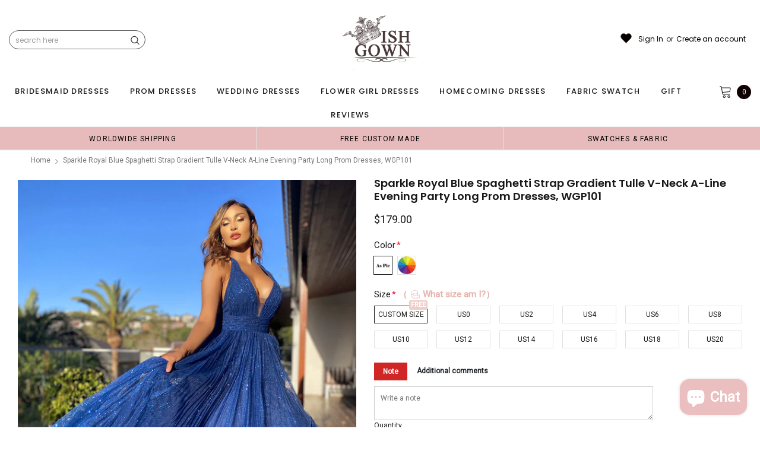

--- FILE ---
content_type: text/javascript; charset=utf-8
request_url: https://wishgown.shop/products/sexy-watermelon-two-pieces-hight-neck-jersey-junior-affordable-evening-party-long-prom-dresses-wg232.js
body_size: 2735
content:
{"id":9173095815,"title":"Sparkle Royal Blue Spaghetti Strap Gradient Tulle V-neck A-line Evening Party Long Prom Dresses, WGP101","handle":"sexy-watermelon-two-pieces-hight-neck-jersey-junior-affordable-evening-party-long-prom-dresses-wg232","description":"\u003cp\u003eSparkle Royal Blue Spaghetti Strap Gradient Tulle V-neck A-line Evening Party Long Prom Dresses, WGP101\u003c\/p\u003e\n\u003cp\u003eThis dress could be custom made, there are no extra cost to do custom size and color.\u003c\/p\u003e\n\u003cp\u003eDescription of dress \u003cbr\u003e1, Material: sequins, tulle, \u003cspan\u003eelastic silk like satin.\u003c\/span\u003e\u003c\/p\u003e\n\u003cp\u003e2, Color: picture color or other colors, there are many colors available, please contact us if you need fabric swatch.\u003c\/p\u003e\n\u003cp\u003e3, Size: standard size or custom size, if dress is custom made, we need to size as following \u003cbr\u003ebust______ cm\/inch \u003cbr\u003ewaist______cm\/inch \u003cbr\u003ehip:_______cm\/inch \u003cbr\u003eshoulder to shoulder :_______cm\/inch (measured from back of shoulder) \u003cbr\u003eshoulder to bust :_______cm\/inch (measured from middle shoulder to nipple) \u003cbr\u003eshoulder to waist :_______cm\/inch (measured from middle of shoulder to natural waist) \u003cbr\u003eshoulder to hem with shoes on:_______cm\/inch (measured from middle of shoulder over nipple to end of skirt, please include your shoes on) \u003cbr\u003enipple to nipple:_______cm\/inch \u003cbr\u003earmhole__________cm\/inch (end of arm)\u003c\/p\u003e\n\u003cp\u003e4, Delivery time:\u003cbr\u003e\u003cspan\u003eRush order: within 15 days, please add $30.00 from Extra Cost Collection.\u003c\/span\u003e\u003cbr\u003eNormal time: Within 25 days (From May to Dec) \u003cbr\u003eAround 30 days (From Jan to April), it's busy season together with spring festival holiday, so produce time will be long.\u003c\/p\u003e\n\u003cp\u003e5, Packing: in order to save your shipping cost, each dress will be packed tightly with water proof bag .\u003c\/p\u003e\n\u003cp\u003e6, Shipping: by UPS or DHL or some special airline.\u003c\/p\u003e\n\u003cp\u003e7, Payment: Paypal, bank transfer, western union, money gram and so on.\u003c\/p\u003e\n\u003cp\u003e8, Return Policy:\u003cbr\u003eWe will accept returns if dresses have quality problems, wrong delivery time, we also hold the right to refuse any unreasonable returns, such as wrong size you gave us or standard size which we made right, but we offer free modify. \u003cbr\u003ePlease see following for the list of quality issues that are fully refundable for: \u003cbr\u003eWrong Size, Wrong Colour, Wrong style, Damaged dress- 100% Refund or remake one or return 50% payment to you, you keep the dress.\u003c\/p\u003e\n\u003cp\u003eIn order for your return or exchange to be accepted, please carefully follow our guide: \u003cbr\u003e1. Contact us within 2 days of receiving the dress (please let us know if you have some exceptional case in advance) \u003cbr\u003e2. Provide us with photos of the dress, to show evidence of damage or bad quality, this also applies for the size, or incorrect style and colour etc. \u003cbr\u003e3. The returned item must be in perfect condition (as new), you can try the dress on, but be sure not to stretch it or make any dirty marks, otherwise it will not be accepted. \u003cbr\u003e4. The tracking number of the returned item must be provided together with the reference code issued. \u003cbr\u003e5. If you prefer to exchange dresses, then a price difference will be charged if more expensive. \u003cbr\u003e6. You are required to pay for the shipping fee to return or exchange the dress. \u003cbr\u003e7. When you return the package to us, please pay attention to the following points, if not, customers should pay for the duty: \u003cbr\u003ewe put all of our energy and mind into each dress, each of our dress are full of love, our long experience and skilled craftsmanship keep less return rate till now, but if there are our problems, we could return all your payment, for more details, please see our FAQ.\u003c\/p\u003e\n\u003cp\u003e9, Custom taxes \u003cbr\u003eExcept Unite States, most buyers need to pay customs taxes, in order to save cost for you, we have marked around $30-40.00 on the invoice, then you just pay less taxes, please note that it's express help customs collect this payment, it is not shipping cost, as shipping cost has already paid before sending.\u003c\/p\u003e\n\u003cp\u003eOur advantage: \u003cbr\u003eWe do long time dresses for some famous brands, we also make dresses for designers in European and USA client, please trust us, our strong team could make sure each dress will be your dream dresses.\u003c\/p\u003e\n\u003cp\u003e\u003cbr\u003e\u003c\/p\u003e","published_at":"2016-09-02T04:43:00-04:00","created_at":"2016-09-30T02:27:04-04:00","vendor":"wishgown","type":"prom dresses","tags":["150-200","20210726","a-line","affordable dresses","cheap dress","cheap dresses","cocktail","cocktail dress","Cocktail Dresses","dress","dress for wedding","dresses","evening dress","evening dresses","floor length","formal","hot sale dresses","long","long prom dress","long prom dresses","maxi","maxi prom dresses","occasion dress","party","party dress","party dresses","prom","prom dress","prom dresses","royal","royal blue","royal_blue","sequins","simple","sleeveless","spaghetti strap","spaghetti-straps","sparkle","sparkly","tulle","two pieces","v-neck","women dress"],"price":17900,"price_min":17900,"price_max":17900,"available":true,"price_varies":false,"compare_at_price":null,"compare_at_price_min":0,"compare_at_price_max":0,"compare_at_price_varies":false,"variants":[{"id":31730537031,"title":"Custom Size \/ Picture Color","option1":"Custom Size","option2":"Picture Color","option3":null,"sku":"","requires_shipping":true,"taxable":true,"featured_image":null,"available":true,"name":"Sparkle Royal Blue Spaghetti Strap Gradient Tulle V-neck A-line Evening Party Long Prom Dresses, WGP101 - Custom Size \/ Picture Color","public_title":"Custom Size \/ Picture Color","options":["Custom Size","Picture Color"],"price":17900,"weight":900,"compare_at_price":null,"inventory_quantity":50,"inventory_management":"shopify","inventory_policy":"deny","barcode":"","requires_selling_plan":false,"selling_plan_allocations":[]},{"id":31730537095,"title":"Custom Size \/ Custom Color(leaving a note)","option1":"Custom Size","option2":"Custom Color(leaving a note)","option3":null,"sku":"","requires_shipping":true,"taxable":true,"featured_image":null,"available":true,"name":"Sparkle Royal Blue Spaghetti Strap Gradient Tulle V-neck A-line Evening Party Long Prom Dresses, WGP101 - Custom Size \/ Custom Color(leaving a note)","public_title":"Custom Size \/ Custom Color(leaving a note)","options":["Custom Size","Custom Color(leaving a note)"],"price":17900,"weight":900,"compare_at_price":null,"inventory_quantity":50,"inventory_management":"shopify","inventory_policy":"deny","barcode":"","requires_selling_plan":false,"selling_plan_allocations":[]},{"id":31730537287,"title":"US0 \/ Picture Color","option1":"US0","option2":"Picture Color","option3":null,"sku":"","requires_shipping":true,"taxable":true,"featured_image":null,"available":true,"name":"Sparkle Royal Blue Spaghetti Strap Gradient Tulle V-neck A-line Evening Party Long Prom Dresses, WGP101 - US0 \/ Picture Color","public_title":"US0 \/ Picture Color","options":["US0","Picture Color"],"price":17900,"weight":900,"compare_at_price":null,"inventory_quantity":50,"inventory_management":"shopify","inventory_policy":"deny","barcode":"","requires_selling_plan":false,"selling_plan_allocations":[]},{"id":31730537351,"title":"US0 \/ Custom Color(leaving a note)","option1":"US0","option2":"Custom Color(leaving a note)","option3":null,"sku":"","requires_shipping":true,"taxable":true,"featured_image":null,"available":true,"name":"Sparkle Royal Blue Spaghetti Strap Gradient Tulle V-neck A-line Evening Party Long Prom Dresses, WGP101 - US0 \/ Custom Color(leaving a note)","public_title":"US0 \/ Custom Color(leaving a note)","options":["US0","Custom Color(leaving a note)"],"price":17900,"weight":900,"compare_at_price":null,"inventory_quantity":50,"inventory_management":"shopify","inventory_policy":"deny","barcode":"","requires_selling_plan":false,"selling_plan_allocations":[]},{"id":31730537607,"title":"US2 \/ Picture Color","option1":"US2","option2":"Picture Color","option3":null,"sku":"","requires_shipping":true,"taxable":true,"featured_image":null,"available":true,"name":"Sparkle Royal Blue Spaghetti Strap Gradient Tulle V-neck A-line Evening Party Long Prom Dresses, WGP101 - US2 \/ Picture Color","public_title":"US2 \/ Picture Color","options":["US2","Picture Color"],"price":17900,"weight":900,"compare_at_price":null,"inventory_quantity":50,"inventory_management":"shopify","inventory_policy":"deny","barcode":"","requires_selling_plan":false,"selling_plan_allocations":[]},{"id":31730537671,"title":"US2 \/ Custom Color(leaving a note)","option1":"US2","option2":"Custom Color(leaving a note)","option3":null,"sku":"","requires_shipping":true,"taxable":true,"featured_image":null,"available":true,"name":"Sparkle Royal Blue Spaghetti Strap Gradient Tulle V-neck A-line Evening Party Long Prom Dresses, WGP101 - US2 \/ Custom Color(leaving a note)","public_title":"US2 \/ Custom Color(leaving a note)","options":["US2","Custom Color(leaving a note)"],"price":17900,"weight":900,"compare_at_price":null,"inventory_quantity":50,"inventory_management":"shopify","inventory_policy":"deny","barcode":"","requires_selling_plan":false,"selling_plan_allocations":[]},{"id":31730537863,"title":"US4 \/ Picture Color","option1":"US4","option2":"Picture Color","option3":null,"sku":"","requires_shipping":true,"taxable":true,"featured_image":null,"available":true,"name":"Sparkle Royal Blue Spaghetti Strap Gradient Tulle V-neck A-line Evening Party Long Prom Dresses, WGP101 - US4 \/ Picture Color","public_title":"US4 \/ Picture Color","options":["US4","Picture Color"],"price":17900,"weight":900,"compare_at_price":null,"inventory_quantity":50,"inventory_management":"shopify","inventory_policy":"deny","barcode":"","requires_selling_plan":false,"selling_plan_allocations":[]},{"id":31730537927,"title":"US4 \/ Custom Color(leaving a note)","option1":"US4","option2":"Custom Color(leaving a note)","option3":null,"sku":"","requires_shipping":true,"taxable":true,"featured_image":null,"available":true,"name":"Sparkle Royal Blue Spaghetti Strap Gradient Tulle V-neck A-line Evening Party Long Prom Dresses, WGP101 - US4 \/ Custom Color(leaving a note)","public_title":"US4 \/ Custom Color(leaving a note)","options":["US4","Custom Color(leaving a note)"],"price":17900,"weight":900,"compare_at_price":null,"inventory_quantity":50,"inventory_management":"shopify","inventory_policy":"deny","barcode":"","requires_selling_plan":false,"selling_plan_allocations":[]},{"id":31730538119,"title":"US6 \/ Picture Color","option1":"US6","option2":"Picture Color","option3":null,"sku":"","requires_shipping":true,"taxable":true,"featured_image":null,"available":true,"name":"Sparkle Royal Blue Spaghetti Strap Gradient Tulle V-neck A-line Evening Party Long Prom Dresses, WGP101 - US6 \/ Picture Color","public_title":"US6 \/ Picture Color","options":["US6","Picture Color"],"price":17900,"weight":900,"compare_at_price":null,"inventory_quantity":50,"inventory_management":"shopify","inventory_policy":"deny","barcode":"","requires_selling_plan":false,"selling_plan_allocations":[]},{"id":31730538183,"title":"US6 \/ Custom Color(leaving a note)","option1":"US6","option2":"Custom Color(leaving a note)","option3":null,"sku":"","requires_shipping":true,"taxable":true,"featured_image":null,"available":true,"name":"Sparkle Royal Blue Spaghetti Strap Gradient Tulle V-neck A-line Evening Party Long Prom Dresses, WGP101 - US6 \/ Custom Color(leaving a note)","public_title":"US6 \/ Custom Color(leaving a note)","options":["US6","Custom Color(leaving a note)"],"price":17900,"weight":900,"compare_at_price":null,"inventory_quantity":50,"inventory_management":"shopify","inventory_policy":"deny","barcode":"","requires_selling_plan":false,"selling_plan_allocations":[]},{"id":31730538503,"title":"US8 \/ Picture Color","option1":"US8","option2":"Picture Color","option3":null,"sku":"","requires_shipping":true,"taxable":true,"featured_image":null,"available":true,"name":"Sparkle Royal Blue Spaghetti Strap Gradient Tulle V-neck A-line Evening Party Long Prom Dresses, WGP101 - US8 \/ Picture Color","public_title":"US8 \/ Picture Color","options":["US8","Picture Color"],"price":17900,"weight":900,"compare_at_price":null,"inventory_quantity":50,"inventory_management":"shopify","inventory_policy":"deny","barcode":"","requires_selling_plan":false,"selling_plan_allocations":[]},{"id":31730538567,"title":"US8 \/ Custom Color(leaving a note)","option1":"US8","option2":"Custom Color(leaving a note)","option3":null,"sku":"","requires_shipping":true,"taxable":true,"featured_image":null,"available":true,"name":"Sparkle Royal Blue Spaghetti Strap Gradient Tulle V-neck A-line Evening Party Long Prom Dresses, WGP101 - US8 \/ Custom Color(leaving a note)","public_title":"US8 \/ Custom Color(leaving a note)","options":["US8","Custom Color(leaving a note)"],"price":17900,"weight":900,"compare_at_price":null,"inventory_quantity":50,"inventory_management":"shopify","inventory_policy":"deny","barcode":"","requires_selling_plan":false,"selling_plan_allocations":[]},{"id":31730538823,"title":"US10 \/ Picture Color","option1":"US10","option2":"Picture Color","option3":null,"sku":"","requires_shipping":true,"taxable":true,"featured_image":null,"available":true,"name":"Sparkle Royal Blue Spaghetti Strap Gradient Tulle V-neck A-line Evening Party Long Prom Dresses, WGP101 - US10 \/ Picture Color","public_title":"US10 \/ Picture Color","options":["US10","Picture Color"],"price":17900,"weight":900,"compare_at_price":null,"inventory_quantity":50,"inventory_management":"shopify","inventory_policy":"deny","barcode":"","requires_selling_plan":false,"selling_plan_allocations":[]},{"id":31730538951,"title":"US10 \/ Custom Color(leaving a note)","option1":"US10","option2":"Custom Color(leaving a note)","option3":null,"sku":"","requires_shipping":true,"taxable":true,"featured_image":null,"available":true,"name":"Sparkle Royal Blue Spaghetti Strap Gradient Tulle V-neck A-line Evening Party Long Prom Dresses, WGP101 - US10 \/ Custom Color(leaving a note)","public_title":"US10 \/ Custom Color(leaving a note)","options":["US10","Custom Color(leaving a note)"],"price":17900,"weight":900,"compare_at_price":null,"inventory_quantity":50,"inventory_management":"shopify","inventory_policy":"deny","barcode":"","requires_selling_plan":false,"selling_plan_allocations":[]},{"id":31730539143,"title":"US12 \/ Picture Color","option1":"US12","option2":"Picture Color","option3":null,"sku":"","requires_shipping":true,"taxable":true,"featured_image":null,"available":true,"name":"Sparkle Royal Blue Spaghetti Strap Gradient Tulle V-neck A-line Evening Party Long Prom Dresses, WGP101 - US12 \/ Picture Color","public_title":"US12 \/ Picture Color","options":["US12","Picture Color"],"price":17900,"weight":900,"compare_at_price":null,"inventory_quantity":50,"inventory_management":"shopify","inventory_policy":"deny","barcode":"","requires_selling_plan":false,"selling_plan_allocations":[]},{"id":31730539207,"title":"US12 \/ Custom Color(leaving a note)","option1":"US12","option2":"Custom Color(leaving a note)","option3":null,"sku":"","requires_shipping":true,"taxable":true,"featured_image":null,"available":true,"name":"Sparkle Royal Blue Spaghetti Strap Gradient Tulle V-neck A-line Evening Party Long Prom Dresses, WGP101 - US12 \/ Custom Color(leaving a note)","public_title":"US12 \/ Custom Color(leaving a note)","options":["US12","Custom Color(leaving a note)"],"price":17900,"weight":900,"compare_at_price":null,"inventory_quantity":50,"inventory_management":"shopify","inventory_policy":"deny","barcode":"","requires_selling_plan":false,"selling_plan_allocations":[]},{"id":31730539399,"title":"US14 \/ Picture Color","option1":"US14","option2":"Picture Color","option3":null,"sku":"","requires_shipping":true,"taxable":true,"featured_image":null,"available":true,"name":"Sparkle Royal Blue Spaghetti Strap Gradient Tulle V-neck A-line Evening Party Long Prom Dresses, WGP101 - US14 \/ Picture Color","public_title":"US14 \/ Picture Color","options":["US14","Picture Color"],"price":17900,"weight":900,"compare_at_price":null,"inventory_quantity":50,"inventory_management":"shopify","inventory_policy":"deny","barcode":"","requires_selling_plan":false,"selling_plan_allocations":[]},{"id":31730539463,"title":"US14 \/ Custom Color(leaving a note)","option1":"US14","option2":"Custom Color(leaving a note)","option3":null,"sku":"","requires_shipping":true,"taxable":true,"featured_image":null,"available":true,"name":"Sparkle Royal Blue Spaghetti Strap Gradient Tulle V-neck A-line Evening Party Long Prom Dresses, WGP101 - US14 \/ Custom Color(leaving a note)","public_title":"US14 \/ Custom Color(leaving a note)","options":["US14","Custom Color(leaving a note)"],"price":17900,"weight":900,"compare_at_price":null,"inventory_quantity":50,"inventory_management":"shopify","inventory_policy":"deny","barcode":"","requires_selling_plan":false,"selling_plan_allocations":[]},{"id":31730539655,"title":"US16 \/ Picture Color","option1":"US16","option2":"Picture Color","option3":null,"sku":"","requires_shipping":true,"taxable":true,"featured_image":null,"available":true,"name":"Sparkle Royal Blue Spaghetti Strap Gradient Tulle V-neck A-line Evening Party Long Prom Dresses, WGP101 - US16 \/ Picture Color","public_title":"US16 \/ Picture Color","options":["US16","Picture Color"],"price":17900,"weight":900,"compare_at_price":null,"inventory_quantity":50,"inventory_management":"shopify","inventory_policy":"deny","barcode":"","requires_selling_plan":false,"selling_plan_allocations":[]},{"id":31730539719,"title":"US16 \/ Custom Color(leaving a note)","option1":"US16","option2":"Custom Color(leaving a note)","option3":null,"sku":"","requires_shipping":true,"taxable":true,"featured_image":null,"available":true,"name":"Sparkle Royal Blue Spaghetti Strap Gradient Tulle V-neck A-line Evening Party Long Prom Dresses, WGP101 - US16 \/ Custom Color(leaving a note)","public_title":"US16 \/ Custom Color(leaving a note)","options":["US16","Custom Color(leaving a note)"],"price":17900,"weight":900,"compare_at_price":null,"inventory_quantity":50,"inventory_management":"shopify","inventory_policy":"deny","barcode":"","requires_selling_plan":false,"selling_plan_allocations":[]},{"id":31730539911,"title":"US18 \/ Picture Color","option1":"US18","option2":"Picture Color","option3":null,"sku":"","requires_shipping":true,"taxable":true,"featured_image":null,"available":true,"name":"Sparkle Royal Blue Spaghetti Strap Gradient Tulle V-neck A-line Evening Party Long Prom Dresses, WGP101 - US18 \/ Picture Color","public_title":"US18 \/ Picture Color","options":["US18","Picture Color"],"price":17900,"weight":900,"compare_at_price":null,"inventory_quantity":50,"inventory_management":"shopify","inventory_policy":"deny","barcode":"","requires_selling_plan":false,"selling_plan_allocations":[]},{"id":31730539975,"title":"US18 \/ Custom Color(leaving a note)","option1":"US18","option2":"Custom Color(leaving a note)","option3":null,"sku":"","requires_shipping":true,"taxable":true,"featured_image":null,"available":true,"name":"Sparkle Royal Blue Spaghetti Strap Gradient Tulle V-neck A-line Evening Party Long Prom Dresses, WGP101 - US18 \/ Custom Color(leaving a note)","public_title":"US18 \/ Custom Color(leaving a note)","options":["US18","Custom Color(leaving a note)"],"price":17900,"weight":900,"compare_at_price":null,"inventory_quantity":50,"inventory_management":"shopify","inventory_policy":"deny","barcode":"","requires_selling_plan":false,"selling_plan_allocations":[]},{"id":31730540167,"title":"US20 \/ Picture Color","option1":"US20","option2":"Picture Color","option3":null,"sku":"","requires_shipping":true,"taxable":true,"featured_image":null,"available":true,"name":"Sparkle Royal Blue Spaghetti Strap Gradient Tulle V-neck A-line Evening Party Long Prom Dresses, WGP101 - US20 \/ Picture Color","public_title":"US20 \/ Picture Color","options":["US20","Picture Color"],"price":17900,"weight":900,"compare_at_price":null,"inventory_quantity":50,"inventory_management":"shopify","inventory_policy":"deny","barcode":"","requires_selling_plan":false,"selling_plan_allocations":[]},{"id":31730540231,"title":"US20 \/ Custom Color(leaving a note)","option1":"US20","option2":"Custom Color(leaving a note)","option3":null,"sku":"","requires_shipping":true,"taxable":true,"featured_image":null,"available":true,"name":"Sparkle Royal Blue Spaghetti Strap Gradient Tulle V-neck A-line Evening Party Long Prom Dresses, WGP101 - US20 \/ Custom Color(leaving a note)","public_title":"US20 \/ Custom Color(leaving a note)","options":["US20","Custom Color(leaving a note)"],"price":17900,"weight":900,"compare_at_price":null,"inventory_quantity":50,"inventory_management":"shopify","inventory_policy":"deny","barcode":"","requires_selling_plan":false,"selling_plan_allocations":[]}],"images":["\/\/cdn.shopify.com\/s\/files\/1\/1468\/5710\/products\/WGP101-4.jpg?v=1630305818","\/\/cdn.shopify.com\/s\/files\/1\/1468\/5710\/products\/WGP101-3.jpg?v=1630305818","\/\/cdn.shopify.com\/s\/files\/1\/1468\/5710\/products\/WGP101-5.jpg?v=1630305818","\/\/cdn.shopify.com\/s\/files\/1\/1468\/5710\/products\/WGP101-6.jpg?v=1630305818","\/\/cdn.shopify.com\/s\/files\/1\/1468\/5710\/products\/WGP101.jpg?v=1630305818","\/\/cdn.shopify.com\/s\/files\/1\/1468\/5710\/products\/WGP101-2.jpg?v=1630305818","\/\/cdn.shopify.com\/s\/files\/1\/1468\/5710\/products\/measurementguide-chart_3e57c5d5-9701-461b-b35f-a42af3dc96fb.jpg?v=1630305818","\/\/cdn.shopify.com\/s\/files\/1\/1468\/5710\/products\/size_chart2_2892d43e-0abb-49b6-b9a4-689d5dee1df1.jpg?v=1630305818"],"featured_image":"\/\/cdn.shopify.com\/s\/files\/1\/1468\/5710\/products\/WGP101-4.jpg?v=1630305818","options":[{"name":"Size","position":1,"values":["Custom Size","US0","US2","US4","US6","US8","US10","US12","US14","US16","US18","US20"]},{"name":"Color","position":2,"values":["Picture Color","Custom Color(leaving a note)"]}],"url":"\/products\/sexy-watermelon-two-pieces-hight-neck-jersey-junior-affordable-evening-party-long-prom-dresses-wg232","media":[{"alt":null,"id":22026389356726,"position":1,"preview_image":{"aspect_ratio":0.75,"height":800,"width":600,"src":"https:\/\/cdn.shopify.com\/s\/files\/1\/1468\/5710\/products\/WGP101-4.jpg?v=1630305818"},"aspect_ratio":0.75,"height":800,"media_type":"image","src":"https:\/\/cdn.shopify.com\/s\/files\/1\/1468\/5710\/products\/WGP101-4.jpg?v=1630305818","width":600},{"alt":null,"id":22026389323958,"position":2,"preview_image":{"aspect_ratio":0.75,"height":800,"width":600,"src":"https:\/\/cdn.shopify.com\/s\/files\/1\/1468\/5710\/products\/WGP101-3.jpg?v=1630305818"},"aspect_ratio":0.75,"height":800,"media_type":"image","src":"https:\/\/cdn.shopify.com\/s\/files\/1\/1468\/5710\/products\/WGP101-3.jpg?v=1630305818","width":600},{"alt":null,"id":22026389389494,"position":3,"preview_image":{"aspect_ratio":0.75,"height":800,"width":600,"src":"https:\/\/cdn.shopify.com\/s\/files\/1\/1468\/5710\/products\/WGP101-5.jpg?v=1630305818"},"aspect_ratio":0.75,"height":800,"media_type":"image","src":"https:\/\/cdn.shopify.com\/s\/files\/1\/1468\/5710\/products\/WGP101-5.jpg?v=1630305818","width":600},{"alt":null,"id":22026389422262,"position":4,"preview_image":{"aspect_ratio":0.75,"height":800,"width":600,"src":"https:\/\/cdn.shopify.com\/s\/files\/1\/1468\/5710\/products\/WGP101-6.jpg?v=1630305818"},"aspect_ratio":0.75,"height":800,"media_type":"image","src":"https:\/\/cdn.shopify.com\/s\/files\/1\/1468\/5710\/products\/WGP101-6.jpg?v=1630305818","width":600},{"alt":null,"id":22026389258422,"position":5,"preview_image":{"aspect_ratio":1.0,"height":600,"width":600,"src":"https:\/\/cdn.shopify.com\/s\/files\/1\/1468\/5710\/products\/WGP101.jpg?v=1630305818"},"aspect_ratio":1.0,"height":600,"media_type":"image","src":"https:\/\/cdn.shopify.com\/s\/files\/1\/1468\/5710\/products\/WGP101.jpg?v=1630305818","width":600},{"alt":null,"id":22026389291190,"position":6,"preview_image":{"aspect_ratio":1.0,"height":600,"width":600,"src":"https:\/\/cdn.shopify.com\/s\/files\/1\/1468\/5710\/products\/WGP101-2.jpg?v=1630305818"},"aspect_ratio":1.0,"height":600,"media_type":"image","src":"https:\/\/cdn.shopify.com\/s\/files\/1\/1468\/5710\/products\/WGP101-2.jpg?v=1630305818","width":600},{"alt":null,"id":22026389455030,"position":7,"preview_image":{"aspect_ratio":1.987,"height":843,"width":1675,"src":"https:\/\/cdn.shopify.com\/s\/files\/1\/1468\/5710\/products\/measurementguide-chart_3e57c5d5-9701-461b-b35f-a42af3dc96fb.jpg?v=1630305818"},"aspect_ratio":1.987,"height":843,"media_type":"image","src":"https:\/\/cdn.shopify.com\/s\/files\/1\/1468\/5710\/products\/measurementguide-chart_3e57c5d5-9701-461b-b35f-a42af3dc96fb.jpg?v=1630305818","width":1675},{"alt":null,"id":265904783417,"position":8,"preview_image":{"aspect_ratio":4.699,"height":133,"width":625,"src":"https:\/\/cdn.shopify.com\/s\/files\/1\/1468\/5710\/products\/size_chart2_2892d43e-0abb-49b6-b9a4-689d5dee1df1.jpg?v=1630305818"},"aspect_ratio":4.699,"height":133,"media_type":"image","src":"https:\/\/cdn.shopify.com\/s\/files\/1\/1468\/5710\/products\/size_chart2_2892d43e-0abb-49b6-b9a4-689d5dee1df1.jpg?v=1630305818","width":625}],"requires_selling_plan":false,"selling_plan_groups":[]}